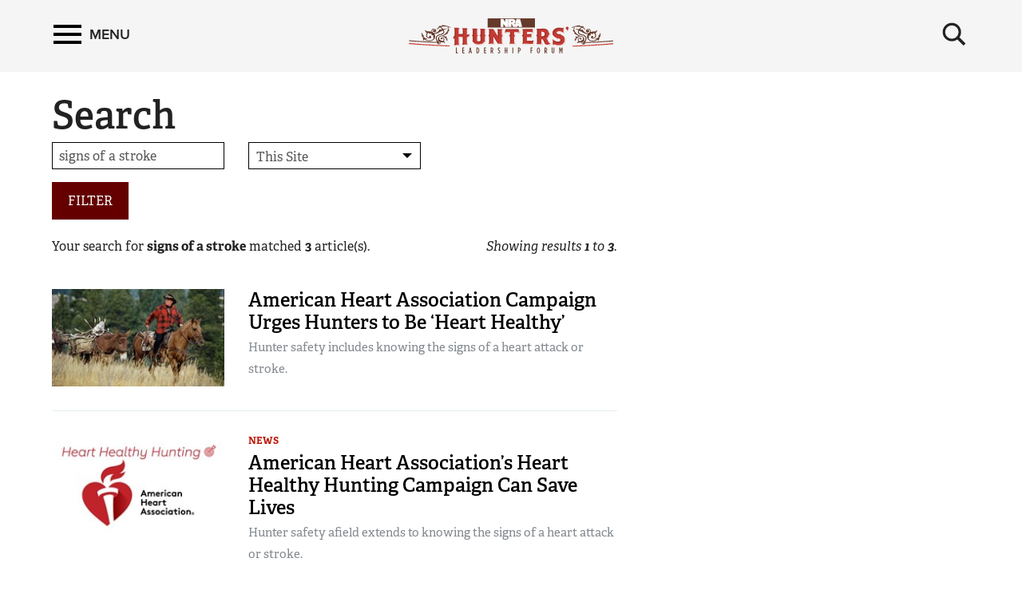

--- FILE ---
content_type: text/html; charset=utf-8
request_url: https://www.nrahlf.org/search/?s=signs%20of%20a%20stroke
body_size: 6905
content:
<!DOCTYPE html>

<html lang="en">
<head>
        <!-- HUNTER LEADERSHIP FORUM -->

    <meta charset="utf-8">
    <meta http-equiv="X-UA-Compatible" content="IE=edge">
    <meta name="viewport" content="width=device-width, initial-scale=1.0, maximum-scale=1.0, user-scalable=0" />
    <meta name="referrer" content="always">
        <link rel="shortcut icon" type="image/png" href="https://www.nrahlf.org/favicon.ico">

    <link rel="canonical" href="https://www.nrahlf.org/search/" />
            <title>NRA Hunters&#39; Leadership Forum | Search</title>
    <!-- facebook open graph -->

    <meta property="og:title" content="Search" />
    <meta property="og:description" content="" />
    <meta property="og:image" content="https://www.nrahlf.org/media/1534719/hlf-web-logo.png?preset=socialShare" />
    <meta property="og:url" content="https://www.nrahlf.org/search/?s=signs%20of%20a%20stroke" />
        <meta name="google-site-verification" content="LiyIvo-pYjG5qaptfwwaLNaQt6IQfGOPaAYUNckD4J0" />
            <meta name="msvalidate.01" content="3C868DEEEF03743848BD338F311C9396" />
    
    <meta name="twitter:card" content="summary_large_image" />
    <meta name="twitter:site" content="@AmericanHunter" />
    <meta name="twitter:title" content="Search" />
    <meta name="twitter:description" content="">
    <meta name="twitter:image" content="https://www.nrahlf.org/media/1534719/hlf-web-logo.png?preset=socialShare">
    <!-- typekit fonts -->
    <script src="//use.typekit.net/wip4odn.js"></script>
    <script>try { Typekit.load({ async: true }); } catch (e) { }</script>
    <link type="text/css" rel="stylesheet" href="//maxcdn.bootstrapcdn.com/font-awesome/4.2.0/css/font-awesome.min.css" />
    <link type="text/css" rel="stylesheet" href="https://www.nrahlf.org/css/styles.min.css?v=26" />
    <script type="text/javascript" src="//ajax.googleapis.com/ajax/libs/jquery/1.11.2/jquery.min.js"></script>
    <script type="text/javascript" src="https://ajax.aspnetcdn.com/ajax/jquery.validate/1.13.1/jquery.validate.min.js"></script>
    <script type="text/javascript" src="https://ajax.aspnetcdn.com/ajax/mvc/5.2.3/jquery.validate.unobtrusive.min.js"></script>
    <script type="text/javascript" src="https://www.nrahlf.org/scripts/lib/jquery-ui.js"></script>
    <script type="text/javascript" src="https://www.nrahlf.org/scripts/lib/jquery.waypoints.min.js"></script>
    <script type="text/javascript" src="https://www.nrahlf.org/scripts/lib/inview.min.js"></script>

    <!-- HTML5 shim and Respond.js IE8 support of HTML5 elements and media queries -->
    <!--[if lt IE 9]>
      <link href="/css/ie8.css" rel="stylesheet" type="text/css" media="screen">
      <script src="https://oss.maxcdn.com/libs/html5shiv/3.7.0/html5shiv.js"></script>
      <script src="https://oss.maxcdn.com/libs/respond.js/1.4.2/respond.min.js"></script>
    <![endif]-->
    <!-- LIFELINE HEALTHCHECK -->
</head>
<body>
    <svg xmlns="http://www.w3.org/2000/svg" style="display: none;">

    <symbol id="icon_menu" viewBox="0 0 300 300">
        <rect x="4.8" y="5.2" stroke-miterlimit="10" width="290.7" height="58.1" />
        <rect x="4.7" y="237.2" stroke-miterlimit="10" width="290.7" height="58.1" />
        <rect x="4.7" y="120.9" stroke-miterlimit="10" width="290.7" height="58.1" />
    </symbol>

    <symbol id="icon_search" viewBox="0 0 300 300">
        <path stroke-miterlimit="10" d="M216 187.9c13.9-19.1 20.7-41.1 20.7-66.5 0-63.7-51.6-115.3-115.3-115.3S6.1 57.7 6.1 121.4s51.6 115.3 115.3 115.3c25.9 0 49.9-8.6 69.1-23l0 0 77.1 77.1 25.6-25.6L216 187.9zM121.4 204.7c-46 0-83.3-37.3-83.3-83.3 0-46 37.3-83.3 83.3-83.3s83.3 37.3 83.3 83.3C204.7 167.4 167.4 204.7 121.4 204.7z" />
    </symbol>

    <symbol id="icon_left_arrow" viewBox="0 0 300 300">
        <path stroke-miterlimit="10" d="M61.6 150L61.6 150 61.6 150 61.6 150 203 8.6 238.4 44l-106 106 106 106L203 291.4 61.6 150 61.6 150z" />
    </symbol>

    <symbol id="icon_right_arrow" viewBox="0 0 300 300">
        <path stroke-miterlimit="10" d="M238.4 150L238.4 150 238.4 150 238.4 150 97 291.4 61.6 256l106-106L61.6 44 97 8.6 238.4 150 238.4 150z" />
    </symbol>

    <symbol id="icon_facebook" viewBox="0 0 300 300">
        <path stroke-miterlimit="10" d="M112.9 64.2c0 7.1 0 38.6 0 38.6H84.7v47.1h28.2V290h58V149.9h38.9c0 0 3.6-22.6 5.4-47.3 -5.1 0-44.1 0-44.1 0s0-27.4 0-32.2c0-4.8 6.3-11.3 12.6-11.3 6.2 0 19.4 0 31.6 0 0-6.4 0-28.6 0-49.1 -16.3 0-34.8 0-43 0C111.5 10 112.9 57.2 112.9 64.2z" />
    </symbol>

    <symbol id="icon_twitter" viewBox="0 0 300 300">
        <path stroke-miterlimit="10" d="M293.9 60.8c-10.6 4.7-22 7.9-33.9 9.3 12.2-7.3 21.6-18.9 26-32.7 -11.4 6.8-24 11.7-37.5 14.3 -10.8-11.5-26.1-18.6-43.1-18.6 -32.6 0-59 26.4-59 59 0 4.6 0.5 9.1 1.5 13.4 -49.1-2.5-92.6-26-121.7-61.7 -5.1 8.7-8 18.9-8 29.7 0 20.5 10.4 38.6 26.3 49.1 -9.7-0.3-18.8-3-26.7-7.4v0.7c0 28.6 20.4 52.5 47.4 57.9 -4.9 1.3-10.2 2.1-15.6 2.1 -3.8 0-7.5-0.4-11.1-1.1 7.5 23.5 29.3 40.5 55.1 41 -20.2 15.8-45.6 25.3-73.3 25.3 -4.8 0-9.5-0.3-14.1-0.8 26.1 16.7 57.2 26.5 90.5 26.5 108.6 0 168-89.9 168-168 0-2.6-0.1-5.1-0.2-7.6C276 83 286 72.6 293.9 60.8z" />
    </symbol>

    <symbol id="icon_youtube" viewBox="0 0 300 300">
        <path fill-rule="evenodd" clip-rule="evenodd" stroke-miterlimit="10" d="M289.5 94.1c0-23-18.7-41.7-41.7-41.7H52.2c-23 0-41.7 18.7-41.7 41.7v111.9c0 23 18.7 41.7 41.7 41.7h195.7c23 0 41.7-18.7 41.7-41.7V94.1zM122.1 202.2V97.1l79.7 52.5L122.1 202.2z" />
    </symbol>

    <symbol id="icon_instagram" viewBox="0 0 300 300">
        <path stroke-miterlimit="10" d="M48.4 13.3h203.2c19.3 0 35.1 15.8 35.1 35.1v203.2c0 19.3-15.8 35.1-35.1 35.1H48.4c-19.3 0-35.1-15.8-35.1-35.1V48.4C13.3 29.1 29.1 13.3 48.4 13.3zM212.5 43.7c-6.8 0-12.3 5.6-12.3 12.3v29.5c0 6.8 5.5 12.3 12.3 12.3h30.9c6.8 0 12.3-5.5 12.3-12.3V56c0-6.8-5.5-12.3-12.3-12.3H212.5zM255.8 128.9h-24.1c2.3 7.5 3.5 15.3 3.5 23.5 0 45.5-38.1 82.3-85 82.3 -46.9 0-85-36.9-85-82.3 0-8.2 1.2-16 3.5-23.5H43.7v115.5c0 6 4.9 10.8 10.9 10.8h190.4c6 0 10.9-4.9 10.9-10.8V128.9zM150.3 96.2c-30.3 0-54.9 23.8-54.9 53.2 0 29.4 24.6 53.2 54.9 53.2 30.3 0 54.9-23.8 54.9-53.2C205.2 120 180.6 96.2 150.3 96.2z" />
    </symbol>

    <symbol id="icon_external" viewBox="0 0 300 300">
        <path stroke-miterlimit="10" d="M102.3 9.2v44.4H54.9l0 192h189v-71h47.4v118.3H7.7l0-283.7H102.3zM291.3 9.2H149.5l47.4 47.3 -71.1 70.9 47.4 47.4 70.9-71 47.4 47.3V9.2z" />
    </symbol>

    <symbol id="icon_chevron_left" viewBox="0 0 300 300">
        <path stroke-miterlimit="10" d="M1171 1235l-531 -531l531 -531q19 -19 19 -45t-19 -45l-166 -166q-19 -19 -45 -19t-45 19l-742 742q-19 19 -19 45t19 45l742 742q19 19 45 19t45 -19l166 -166q19 -19 19 -45t-19 -45z" />
    </symbol>

    <symbol id="icon_chevron_right" viewBox="0 0 300 300">
        <path stroke-miterlimit="10" d="M1107 659l-742 -742q-19 -19 -45 -19t-45 19l-166 166q-19 19 -19 45t19 45l531 531l-531 531q-19 19 -19 45t19 45l166 166q19 19 45 19t45 -19l742 -742q19 -19 19 -45t-19 -45z" />
    </symbol>

    <symbol id="icon_google_plus" viewBox="0 0 300 300">
        <path stroke-miterlimit="10" d="M292.8 91h-48v47h-12V91h-48V78h48V31h12v47h48V91zM157.6 217.9c0 26.9-26 53.6-73.1 53.6 -41.3 0-76.2-16.8-76.2-43.7 0-27.3 31.8-53.6 73.1-53.6 4.5 0 8.6-0.1 12.9-0.1 -5.7-5.5-10.1-12.2-10.1-20.6 0-4.9 1.6-9.7 3.8-13.9 -2.2 0.2-4.5 0.2-6.9 0.2 -33.9 0-56.7-24.2-56.7-54.1C24.4 56.4 55.7 31 89.1 31c18.6 0 74.4 0 74.4 0l-16.6 11h-23.6c15.6 7 24 24.9 24 43.6 0 15.7-8.7 29.9-21 39.5 -12 9.4-14.3 13.3-14.3 21.3 0 6.8 12.9 18.4 19.6 23.1C151.2 183.5 157.6 196.4 157.6 217.9zM120.5 87.7C117.2 62.6 99 42.4 79.8 41.8c-19.2-0.6-32 18.7-28.7 43.9 3.3 25.2 21.5 46 40.7 46.6C111 132.9 123.8 112.9 120.5 87.7zM138.4 220.9c0-2.6-0.3-5.2-0.9-7.7 -3.1-12.3-14.3-18.4-29.8-29.2 -5.6-1.8-11.8-2.9-18.5-3 -28.6-0.3-54.1 17.4-54.1 38.7 0 21.7 20.6 39.8 49.2 39.8C124.4 259.6 138.4 242.7 138.4 220.9z" />
    </symbol>

</svg>
        <nav class='PushMenu'>
        <div class='primary'>
            <div class='menu'>
                <div class="menu_primary_link-container">
                    <div class='menu_item'>
                        <a href='/'>Home</a>
                    </div>

                        <div class='menu_item'>
                            <a href='/about-us/'>About Us</a>

                        </div>
                        <div class='menu_item'>
                            <a href='/contributors/'>Contributors</a>

                        </div>
                        <div class='menu_item'>
                            <a href='/facts-stats/'>Facts &amp; Stats</a>

                        </div>
                        <div class='menu_item'>
                            <a href='/hlf-member-spotlight/'>HLF Member Spotlight</a>

                        </div>
                        <div class='menu_item'>
                            <a href='/industry-partners/'>Industry Partners</a>

                        </div>
                        <div class='menu_item'>
                            <a href='/resources-for-hunters/'>Resources for Hunters</a>

                        </div>
                        <div class='menu_item'>
                            <a href='/the-hunting-heritage/'>The Hunting Heritage</a>

                                <button data-for='The Hunting Heritage' class='more'>
                                    <svg class='icon_right_arrow'><use xlink:href="#icon_right_arrow"></use></svg>
                                </button>
                        </div>
                        <div class='menu_item'>
                            <a href='/videos/'>Videos</a>

                        </div>
                        <div class='menu_item'>
                            <a href='/news/'>News</a>

                        </div>
                </div>
                <div class="menu_subscribe">
                    <a href="/sign-up-for-updates"><div class="button">SIGN UP FOR UPDATES</div></a>
                </div>
            </div>
        </div>
        <div class="secondary">
                    <div class='secondary_menu' data-is='The Hunting Heritage'>
                        <div class='menu_item_label'><h3>The Hunting Heritage</h3></div>

                            <div class='menu_item'><a class='full' href='/the-hunting-heritage/the-nature-connection/'>The Nature Connection</a></div>

                        <div style='height: 200px;'></div>
                    </div>
        </div>
    </nav>

    


<div class='HeaderPartial explore'>

    <div class='header'>
        <div class='container'>
            <div class='row'>

                <div class='col-md-4 col-xs-4 left'>
                    <button class='push_menu_btn' title='Menu' aria-label='Menu'>
                        <span class='icon_menu'></span> <span class='text'>Menu</span>
                    </button>
                </div>
                <div class='col-md-16 col-xs-16 center'>
                    <a href="/">
                        <div class="header-logo">
                            <img src="https://www.nrahlf.org/media/1534321/hlf-web-logo.png" alt="NRA Publications" />
                        </div>
                    </a>
                </div>
                <div class='col-md-4 col-xs-4 right'>
                    <button class='push_menu_search_btn' title='Search' aria-label='Search'>
                        <span class='icon_search_open'><svg class='icon_search'><use xlink:href="#icon_search"></use></svg></span>
                    </button>
                </div>
            </div>
            <div class='push_menu_search_container'>
                <div class='search_field_container'>
                    <form onsubmit='return false' style='display: inline;'><input class='search_field' type='text' placeholder='Search' data-home='1074' data-search='/search/' /></form>
                    <button class='search_field_close_btn' title='Close Search'>
                        <span class='icon_search_close'>&times;</span>
                    </button>
                </div>
            </div>
        </div>
    </div>
</div>
<div class='header_buffer explore'></div>
    <div class="push_menu_container">






<div class="container">
    <h1 class="header-no-marquee">Search</h1>
</div>


<div class="container">
    <div class="row">
        <div class="col-lg-15 col-md-14">
            <form action="" method="GET" name="sitesearch">
                <div class="row">
                    <div class="col-xs-24 col-sm-8">
                        <input type="text" name="s" placeholder="Search" value="signs of a stroke" />
                    </div>
                    <div class="col-xs-24 col-sm-8">
                        <div class="styled-select">
                            <select name="sc">
                                <option value="0" selected>This Site</option>
                                <option value="1" >All NRA Sites</option>
                            </select>
                        </div>
                    </div>
                    <div class="col-xs-24">
                        <input type="hidden" name="p" value="1" /><input type="hidden" name="i" value="20" /><button type="submit" class="btn btn-primary">Filter</button>
                    </div>
                </div>
            </form>

            <div class="ez_summary_container">
                <div class="ez_summary">
                    <div class="ezsearch-summary">
                        Your search for <strong>signs of a stroke</strong> matched <span class="article-results-count"></span> article(s).
                    </div>
                </div>
                <div class="ez_result_count">
                    <div class="ezsearch-result-count">
                        Showing results <span class="article-result-count-start"></span> to <span class="article-result-count-end"></span>.
                    </div>
                </div>
            </div>

    <script>
        $(function () {
            $(".article-results-count-parenthesis").html('(' + 3 + ')');
            $(".article-results-count").html(3);
            $(".article-result-count-start").html(1);
            $(".article-result-count-end").html(3);
        });
    </script>
                <div class="ezsearch-results">
                    <div class="summary-section">
                        <div class="summary-items">

                                <div class="summary-item">
                                    <div class="row">

                                            <div class="col-sm-8">
                                                <div class="summary-img">


                                                    <a href="/articles/2023/10/26/american-heart-association-campaign-urges-hunters-to-be-heart-healthy/" title="American Heart Association Campaign Urges Hunters to Be ‘Heart Healthy’" >
                                                        <picture>
                                                            <source data-srcset="https://www.nrahlf.org/media/1539345/biggamehunting_timirwin3008.jpg?preset=list540" media="(max-width: 575.98px)">                         <!-- Extra small devices (portrait phones, less than 576px) (540px wide image) -->
                                                            <source data-srcset="https://www.nrahlf.org/media/1539345/biggamehunting_timirwin3008.jpg?preset=list720" media="(max-width: 767.98px)">                         <!-- Small devices (landscape phones, less than 768px) (720px wide image) -->
                                                            <source data-srcset="https://www.nrahlf.org/media/1539345/biggamehunting_timirwin3008.jpg?preset=list220">                                                       <!-- Large devices (desktops, greater than 992px) (220px wide image) -->
                                                            <img class="lazy img-responsive" src="https://www.nrahlf.org/images/NRA_preLoad_720_opt.jpg" data-srcset="https://www.nrahlf.org/media/1539345/biggamehunting_timirwin3008.jpg?preset=list720" alt="American Heart Association Campaign Urges Hunters to Be ‘Heart Healthy’" />         <!-- Fallback (720px wide image) -->
                                                        </picture>
                                                    </a>
                                                </div>
                                            </div>

                                        <div class="col-sm-16">


                                            <h3><a href="/articles/2023/10/26/american-heart-association-campaign-urges-hunters-to-be-heart-healthy/" target="_self">American Heart Association Campaign Urges Hunters to Be ‘Heart Healthy’</a></h3>

                                                <div class="summary-copy">Hunter safety includes knowing the signs of a heart attack or stroke.</div>
                                        </div>
                                    </div>
                                </div>
                                <div class="summary-item">
                                    <div class="row">

                                            <div class="col-sm-8">
                                                <div class="summary-img">


                                                    <a href="/articles/2022/10/28/american-heart-association-s-heart-healthy-hunting-campaign-can-save-lives/" title="American Heart Association’s Heart Healthy Hunting Campaign Can Save Lives" >
                                                        <picture>
                                                            <source data-srcset="https://www.nrahlf.org/media/1539146/aha_hunting.jpg?preset=list540" media="(max-width: 575.98px)">                         <!-- Extra small devices (portrait phones, less than 576px) (540px wide image) -->
                                                            <source data-srcset="https://www.nrahlf.org/media/1539146/aha_hunting.jpg?preset=list720" media="(max-width: 767.98px)">                         <!-- Small devices (landscape phones, less than 768px) (720px wide image) -->
                                                            <source data-srcset="https://www.nrahlf.org/media/1539146/aha_hunting.jpg?preset=list220">                                                       <!-- Large devices (desktops, greater than 992px) (220px wide image) -->
                                                            <img class="lazy img-responsive" src="https://www.nrahlf.org/images/NRA_preLoad_720_opt.jpg" data-srcset="https://www.nrahlf.org/media/1539146/aha_hunting.jpg?preset=list720" alt="American Heart Association’s Heart Healthy Hunting Campaign Can Save Lives" />         <!-- Fallback (720px wide image) -->
                                                        </picture>
                                                    </a>
                                                </div>
                                            </div>

                                        <div class="col-sm-16">

                                                <ul class="summary-category">

                                                            <li><a href="/news/">News</a></li>
                                                </ul>

                                            <h3><a href="/articles/2022/10/28/american-heart-association-s-heart-healthy-hunting-campaign-can-save-lives/" target="_self">American Heart Association’s Heart Healthy Hunting Campaign Can Save Lives</a></h3>

                                                <div class="summary-copy">Hunter safety afield extends to knowing the signs of a heart attack or stroke.</div>
                                        </div>
                                    </div>
                                </div>
                                <div class="summary-item">
                                    <div class="row">

                                            <div class="col-sm-8">
                                                <div class="summary-img">


                                                    <a href="/articles/2018/6/29/heading-for-the-hills-beware-of-dehydration/" title="Heading for the Hills? Beware of Dehydration! " >
                                                        <picture>
                                                            <source data-srcset="https://www.nrahlf.org/media/1537404/avoiddehydration_lead.jpg?preset=list540" media="(max-width: 575.98px)">                         <!-- Extra small devices (portrait phones, less than 576px) (540px wide image) -->
                                                            <source data-srcset="https://www.nrahlf.org/media/1537404/avoiddehydration_lead.jpg?preset=list720" media="(max-width: 767.98px)">                         <!-- Small devices (landscape phones, less than 768px) (720px wide image) -->
                                                            <source data-srcset="https://www.nrahlf.org/media/1537404/avoiddehydration_lead.jpg?preset=list220">                                                       <!-- Large devices (desktops, greater than 992px) (220px wide image) -->
                                                            <img class="lazy img-responsive" src="https://www.nrahlf.org/images/NRA_preLoad_720_opt.jpg" data-srcset="https://www.nrahlf.org/media/1537404/avoiddehydration_lead.jpg?preset=list720" alt="Heading for the Hills? Beware of Dehydration! " />         <!-- Fallback (720px wide image) -->
                                                        </picture>
                                                    </a>
                                                </div>
                                            </div>

                                        <div class="col-sm-16">

                                                <ul class="summary-category">

                                                            <li><a href="/news/">News</a></li>
                                                </ul>

                                            <h3><a href="/articles/2018/6/29/heading-for-the-hills-beware-of-dehydration/" target="_self">Heading for the Hills? Beware of Dehydration! </a></h3>

                                                <div class="summary-copy">Whether backpacking out West this summer or hunting its rugged peaks come fall, here’s why...</div>
                                        </div>
                                    </div>
                                </div>

                            <div class="inline-ads2 hidden-lg hidden-md hidden-sm">
                                <div id="ad-inline-7" class="inline-ad2"></div>
                                <div id="ad-inline-8" class="inline-ad2"></div>
                            </div>
                        </div>
                    </div>
                </div>
        </div>
        <div class="col-lg-1 col-md-1">&nbsp;</div>
        <div class="col-lg-8 col-md-9">
            
<div class="sidebar-container hidden-print hidden-xs hidden-sm">
    <div class="sidebar-ads">

        <div id="ad-side-1" class="sidebar-ad">
            <div id="div-gpt-ad-square-top"></div>
        </div>

        <div id="ad-side-2" class="sidebar-ad">
            <div id="div-gpt-ad-square-bottom"></div>
        </div>
    </div>
</div>
        </div>
    </div>
</div></div>
    

<div class="footer" data-gtm-component='footer' data-gtm-label='footer-content' data-gtm-event-appear>
    <div class="container">
        <div class="row">
            <div class="col-md-12 no-print footer-nra-copy">
                <div class="headline">NRA Hunters' Leadership Forum</div>
                <p>E-mail your comments/questions about this site to: <br /><a href="/cdn-cgi/l/email-protection#2e6b434b4a474f665b405a4b5c6e405c4f465f00415c49"><span class="__cf_email__" data-cfemail="581d353d3c3139102d362c3d2a18362a39302976372a3f">[email&#160;protected]</span></a></p>
<p><a href="https://www.friendsofnra.org" target="_blank"><strong><em>Proudly supported by The NRA Foundation and</em> Friends of NRA <em>fundraising.</em></strong></a></p>
            </div>
            <div class="col-md-12 no-print footer-nra-follow">
                <div class="follow-container">
                    <div class="headline">Follow NRA Hunters' Leadership Forum</div>
                    <div class="row">
                        <div class="col-xs-24">
                                                            <div class="share-icon pull-left"><a href="https://twitter.com/HuntersLead" target="_blank"><i class="fa-brands fa-x-twitter"></i></a></div>
                                                                                                                <div class="share-icon pull-left"><a href="/rss" target="_blank"><i class="fa fa-rss"></i></a></div>
                        </div>
                    </div>
                </div>
                <div class="stay-informed-container footer-nra-stay-informed">
                    <div class="headline">STAY INFORMED</div>
                    <p>Get the NRA Hunters' Leadership Forum newsletter for at-a-glance access to all the latest news about the legislative challenges hunters face—delivered directly to your Inbox.<a href="#" target="_blank" title="Hunters' Leadership Forum"></a></p>
                    <div>
                        <a href="/sign-up-for-updates"><div class="button">SIGN UP FOR UPDATES</div></a>
                    </div>
                </div>
            </div>
        </div>
        <div class="row">
            <div class="col-xs-24">
                <div class="footer-copyright"><p><a href="/privacy/">Privacy Policy</a>   •   <a href="/contact/" target="_blank">Contact Us</a>   •   <a href="/warning/" target="_blank" title="Warning">Warnings</a>   •   <a href="/faqs/" target="_blank">FAQs</a>   •  © <a href="http://nra.org" target="_blank">2023 National Rifle Association of America</a></p></div>
            </div>
        </div>
    </div>
</div>

    
        <!-- google analytics -->
        <script data-cfasync="false" src="/cdn-cgi/scripts/5c5dd728/cloudflare-static/email-decode.min.js"></script><script>
            (function (i, s, o, g, r, a, m) {
                i['GoogleAnalyticsObject'] = r; i[r] = i[r] || function () {
                    (i[r].q = i[r].q || []).push(arguments)
                }, i[r].l = 1 * new Date(); a = s.createElement(o),
                m = s.getElementsByTagName(o)[0]; a.async = 1; a.src = g; m.parentNode.insertBefore(a, m)
            })(window, document, 'script', '//www.google-analytics.com/analytics.js', 'ga');
            ga('create', 'UA-81044843-1', 'auto');
            ga('send', 'pageview');
        </script>
            <!-- Google Tag Manager -->
        <noscript>
            <iframe src="//www.googletagmanager.com/ns.html?id=GTM-54KMVB7" height="0" width="0" style="display:none;visibility:hidden"></iframe>
        </noscript>
        <script>
            (function (w, d, s, l, i) {
                w[l] = w[l] || []; w[l].push({
                    'gtm.start':
                    new Date().getTime(), event: 'gtm.js'
                }); var f = d.getElementsByTagName(s)[0],
                j = d.createElement(s), dl = l != 'dataLayer' ? '&l=' + l : ''; j.async = true; j.src =
                '//www.googletagmanager.com/gtm.js?id=' + i + dl; f.parentNode.insertBefore(j, f);
            })(window, document, 'script', 'dataLayer', 'GTM-54KMVB7');</script>
        <!-- End Google Tag Manager -->
    
    <script type="text/javascript" src="https://www.nrahlf.org/scripts/all.min.js?v=26"></script>
    <script src="https://polyfill.io/v2/polyfill.min.js?features=IntersectionObserver"></script>  
    

    <!-- Begin comScore Tag -->
    <script>
        var _comscore = _comscore || [];
        _comscore.push({ c1: "2", c2: "19215241" });
        (function () {
            var s = document.createElement("script"), el = document.getElementsByTagName("script")[0]; s.async = true;
            s.src = (document.location.protocol == "https:" ? "https://sb" : "http://b") + ".scorecardresearch.com/beacon.js";
            el.parentNode.insertBefore(s, el);
        })();
    </script>
    <noscript>
        <img src="http://b.scorecardresearch.com/p?c1=2&c2=19215241&cv=2.0&cj=1" />
    </noscript>
    <!-- End comScore Tag -->
</body>
</html>

--- FILE ---
content_type: text/plain
request_url: https://www.google-analytics.com/j/collect?v=1&_v=j102&a=1756640716&t=pageview&_s=1&dl=https%3A%2F%2Fwww.nrahlf.org%2Fsearch%2F%3Fs%3Dsigns%2520of%2520a%2520stroke&ul=en-us%40posix&dt=NRA%20Hunters%27%20Leadership%20Forum%20%7C%20Search&sr=1280x720&vp=1280x720&_u=aHDAgEABAAAAAGAAI~&jid=1654323252&gjid=893563962&cid=891216087.1768972815&tid=UA-78962799-3&_gid=1000207006.1768972815&_slc=1&gtm=45He61g1h1n8154KMVB7v812954265za200zd812954265&gcd=13l3l3l3l1l1&dma=0&tag_exp=103116026~103200004~104527907~104528501~104684208~104684211~105391252~115616985~115938466~115938468~116682875~117041588&cd1=false&cd2=1768972815326.axcxr9v&cd3=2026-01-21T05%3A20%3A15.326%2B00%3A00&z=1943650118
body_size: -830
content:
2,cG-Q3JJ8BJR2B